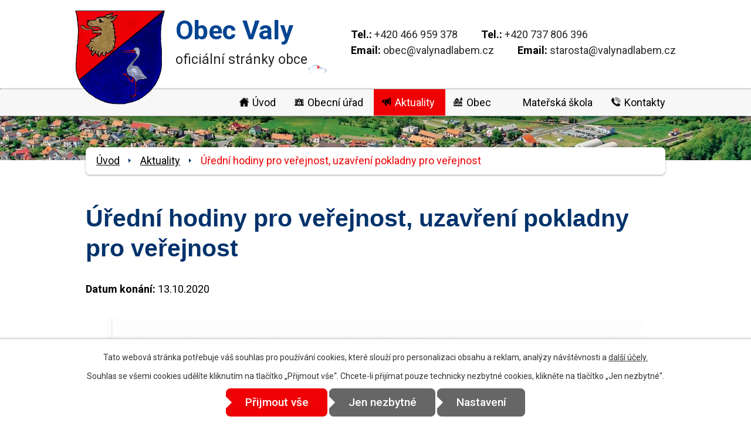

--- FILE ---
content_type: text/html; charset=utf-8
request_url: https://www.valynadlabem.cz/aktuality/uredni-hodiny-pro-verejnost-uzavreni-pokladny-pro-verejnost?mainSection-dataAggregatorCalendar-6945598-date=202305
body_size: 7085
content:
<!DOCTYPE html>
<html lang="cs" data-lang-system="cs">
	<head>



		<!--[if IE]><meta http-equiv="X-UA-Compatible" content="IE=EDGE"><![endif]-->
			<meta name="viewport" content="width=device-width, initial-scale=1, user-scalable=yes">
			<meta http-equiv="content-type" content="text/html; charset=utf-8" />
			<meta name="robots" content="index,follow" />
			<meta name="author" content="Antee s.r.o." />
			<meta name="description" content=" 
" />
			<meta name="keywords" content="Obec, Valy nad Labem, aktuality" />
			<meta name="viewport" content="width=device-width, initial-scale=1, user-scalable=yes" />
<title>Úřední hodiny pro veřejnost, uzavření pokladny pro veřejnost | Obec Valy</title>

		<link rel="stylesheet" type="text/css" href="https://cdn.antee.cz/jqueryui/1.8.20/css/smoothness/jquery-ui-1.8.20.custom.css?v=2" integrity="sha384-969tZdZyQm28oZBJc3HnOkX55bRgehf7P93uV7yHLjvpg/EMn7cdRjNDiJ3kYzs4" crossorigin="anonymous" />
		<link rel="stylesheet" type="text/css" href="/style.php?nid=RUNX&amp;ver=1768399196" />
		<link rel="stylesheet" type="text/css" href="/css/libs.css?ver=1768399900" />
		<link rel="stylesheet" type="text/css" href="https://cdn.antee.cz/genericons/genericons/genericons.css?v=2" integrity="sha384-DVVni0eBddR2RAn0f3ykZjyh97AUIRF+05QPwYfLtPTLQu3B+ocaZm/JigaX0VKc" crossorigin="anonymous" />

		<script src="/js/jquery/jquery-3.0.0.min.js" ></script>
		<script src="/js/jquery/jquery-migrate-3.1.0.min.js" ></script>
		<script src="/js/jquery/jquery-ui.min.js" ></script>
		<script src="/js/jquery/jquery.ui.touch-punch.min.js" ></script>
		<script src="/js/libs.min.js?ver=1768399900" ></script>
		<script src="/js/ipo.min.js?ver=1768399889" ></script>
			<script src="/js/locales/cs.js?ver=1768399196" ></script>

			<script src='https://www.google.com/recaptcha/api.js?hl=cs&render=explicit' ></script>

		<link href="/uredni-deska?action=atom" type="application/atom+xml" rel="alternate" title="Úřední deska">
		<link href="/aktuality?action=atom" type="application/atom+xml" rel="alternate" title="Aktuality">
		<link href="/rozpocet?action=atom" type="application/atom+xml" rel="alternate" title="Rozpočet">
		<link href="/hrbitov-lepejovice?action=atom" type="application/atom+xml" rel="alternate" title="Hřbitov Lepějovice">
		<link href="/viceucelove-hriste?action=atom" type="application/atom+xml" rel="alternate" title="Víceúčelové hřiště">
<link rel="preload" href="https://fonts.googleapis.com/css?family=Roboto:400,500,700&amp;display=swap&amp;subset=latin-ext" as="font">
<link href="https://fonts.googleapis.com/css?family=Roboto:400,500,700&amp;display=swap&amp;subset=latin-ext" rel="stylesheet">
<link href="/image.php?nid=935&amp;oid=6970705" rel="icon" type="image/png">
<link rel="shortcut icon" href="/image.php?nid=935&amp;oid=6970705">
<script>
//posun ipocopyright
ipo.api.live('#ipocopyright', function(el) {
$(el).insertAfter("#ipocontainer");
});
ipo.api.live('.fulltextSearchForm', function(el) {
$(el).appendTo(".header-search");
});
ipo.api.live('.antee-paticka', function(el) {
$(el).insertAfter("#ipocopyright");
});
//backlink
ipo.api.live('.backlink', function(el) {
$(el).addClass("action-button");
});
</script>






	</head>

	<body id="page2900879" class="subpage2900879 subpage4115468"
			
			data-nid="935"
			data-lid="CZ"
			data-oid="2900879"
			data-layout-pagewidth="764"
			
			data-slideshow-timer="3"
			 data-ipo-article-id="498823"
						
				
				data-layout="responsive" data-viewport_width_responsive="1024"
			>



							<div id="snippet-cookiesConfirmation-euCookiesSnp">			<div id="cookieChoiceInfo" class="cookie-choices-info template_1">
					<p>Tato webová stránka potřebuje váš souhlas pro používání cookies, které slouží pro personalizaci obsahu a reklam, analýzy návštěvnosti a 
						<a class="cookie-button more" href="https://navody.antee.cz/cookies" target="_blank">další účely.</a>
					</p>
					<p>
						Souhlas se všemi cookies udělíte kliknutím na tlačítko „Přijmout vše“. Chcete-li přijímat pouze technicky nezbytné cookies, klikněte na tlačítko „Jen nezbytné“.
					</p>
				<div class="buttons">
					<a class="cookie-button action-button ajax" id="cookieChoiceButton" rel=”nofollow” href="/aktuality/uredni-hodiny-pro-verejnost-uzavreni-pokladny-pro-verejnost?mainSection-dataAggregatorCalendar-6945598-date=202305&amp;do=cookiesConfirmation-acceptAll">Přijmout vše</a>
					<a class="cookie-button cookie-button--settings action-button ajax" rel=”nofollow” href="/aktuality/uredni-hodiny-pro-verejnost-uzavreni-pokladny-pro-verejnost?mainSection-dataAggregatorCalendar-6945598-date=202305&amp;do=cookiesConfirmation-onlyNecessary">Jen nezbytné</a>
					<a class="cookie-button cookie-button--settings action-button ajax" rel=”nofollow” href="/aktuality/uredni-hodiny-pro-verejnost-uzavreni-pokladny-pro-verejnost?mainSection-dataAggregatorCalendar-6945598-date=202305&amp;do=cookiesConfirmation-openSettings">Nastavení</a>
				</div>
			</div>
</div>				<div id="ipocontainer">

			<div class="menu-toggler">

				<span>Menu</span>
				<span class="genericon genericon-menu"></span>
			</div>

			<span id="back-to-top">

				<i class="fa fa-angle-up"></i>
			</span>

			<div id="ipoheader">

				<div class="header_wrapper">
	<div class="header-logo_wrapper">
		<a href="/" class="header-logo_img">
			<img src="/image.php?nid=935&amp;oid=6958694" alt="erb-obce-valy">
		</a>
		<a href="/" class="header-logo_text">
			<span class="logo-text_large">Obec Valy</span><span class="logo-text_small">oficiální stránky obce</span>
		</a>
	</div>
	<a href="/kontakty" class="header-mapa"></a>
	<div class="header-kontakt_wrapper">
		<div class="header-search">

		</div>
		<div class="header-kontakt">
			<span class="header-kontakt_item"><strong>Tel.:</strong> <a href="tel:466959378">+420 466 959 378</a></span>
			<span class="header-kontakt_item"><strong>Tel.:</strong> <a href="tel:+420737806396">+420 737 806 396</a></span>
			<p>
				<span class="header-kontakt_item"><strong>Email:</strong> <a href="mailto:obec@valynadlabem.cz">obec@valynadlabem.cz</a></span>
				<span class="header-kontakt_item"><strong>Email:</strong> <a href="mailto:starosta@valynadlabem.cz">starosta@valynadlabem.cz</a></span>
			</p>
		</div>
	</div>
</div>			</div>

			<div id="ipotopmenuwrapper">

				<div id="ipotopmenu">
<h4 class="hiddenMenu">Horní menu</h4>
<ul class="topmenulevel1"><li class="topmenuitem1 noborder" id="ipomenu6942692"><a href="/">Úvod</a></li><li class="topmenuitem1" id="ipomenu68240"><a href="/obecni-urad">Obecní úřad</a><ul class="topmenulevel2"><li class="topmenuitem2" id="ipomenu68241"><a href="/zakladni-informace">Základní informace</a></li><li class="topmenuitem2" id="ipomenu68242"><a href="/popis-uradu">Popis úřadu</a></li><li class="topmenuitem2" id="ipomenu3992346"><a href="/povinne-zverejnovane-informace">Povinně zveřejňované informace</a></li><li class="topmenuitem2" id="ipomenu68243"><a href="/poskytovani-informaci-prijem-podani">Poskytování informací, příjem podání</a></li><li class="topmenuitem2" id="ipomenu68244"><a href="/vyhlasky-zakony">Vyhlášky, zákony</a></li><li class="topmenuitem2" id="ipomenu2900713"><a href="/uredni-deska">Úřední deska</a></li><li class="topmenuitem2" id="ipomenu5533187"><a href="http://www.valynadlabem.cz/index.php?nid=935&amp;lid=cs&amp;oid=68243#fou" target="_top">Formuláře obecního úřadu</a></li><li class="topmenuitem2" id="ipomenu4894843"><a href="/krizove-rizeni-informace-pro-obcany">Krizové řízení - informace pro občany</a></li><li class="topmenuitem2" id="ipomenu5533152"><a href="/rozpocet">Rozpočet</a></li><li class="topmenuitem2" id="ipomenu68246"><a href="/elektronicka-podatelna">Elektronická podatelna</a></li><li class="topmenuitem2" id="ipomenu6876106"><a href="https://cro.justice.cz/" target="_blank">Registr oznámení</a></li><li class="topmenuitem2" id="ipomenu3992411"><a href="/verejne-zakazky">Veřejné zakázky</a></li></ul></li><li class="topmenuitem1 active" id="ipomenu2900879"><a href="/aktuality">Aktuality</a></li><li class="topmenuitem1" id="ipomenu6942578"><a href="/obec">Obec</a><ul class="topmenulevel2"><li class="topmenuitem2" id="ipomenu3992295"><a href="/fotogalerie">Fotogalerie</a></li><li class="topmenuitem2" id="ipomenu68881"><a href="/zajimavosti-obce">Zajímavosti obce</a></li><li class="topmenuitem2" id="ipomenu68882"><a href="/historie-obce">Historie obce</a></li><li class="topmenuitem2" id="ipomenu3830958"><a href="/knihovna">Knihovna</a></li><li class="topmenuitem2" id="ipomenu68883"><a href="/spolky-a-kluby">Spolky a kluby</a></li><li class="topmenuitem2" id="ipomenu8026939"><a href="/hrbitov-lepejovice">Hřbitov Lepějovice</a></li><li class="topmenuitem2" id="ipomenu12570642"><a href="/viceucelove-hriste">Víceúčelové hřiště</a></li><li class="topmenuitem2" id="ipomenu68885"><a href="/firmy">Firmy</a></li><li class="topmenuitem2" id="ipomenu3675343"><a href="/turistika-v-regionu">Turistika v regionu</a></li></ul></li><li class="topmenuitem1" id="ipomenu8931666"><a href="https://www.ms-valy.cz/" target="_blank">Mateřská škola</a></li><li class="topmenuitem1" id="ipomenu6963842"><a href="/kontakty">Kontakty</a></li></ul>
					<div class="cleartop"></div>
				</div>
			</div>
			<div id="ipomain">
				<div class="data-aggregator-calendar" id="data-aggregator-calendar-6945598">
	<h4 class="newsheader">Kalendář akcí</h4>
	<div class="newsbody">
<div id="snippet-mainSection-dataAggregatorCalendar-6945598-cal"><div class="blog-cal ui-datepicker-inline ui-datepicker ui-widget ui-widget-content ui-helper-clearfix ui-corner-all">
	<div class="ui-datepicker-header ui-widget-header ui-helper-clearfix ui-corner-all">
		<a class="ui-datepicker-prev ui-corner-all ajax" href="/aktuality/uredni-hodiny-pro-verejnost-uzavreni-pokladny-pro-verejnost?mainSection-dataAggregatorCalendar-6945598-date=202304&amp;do=mainSection-dataAggregatorCalendar-6945598-reload" title="Předchozí měsíc">
			<span class="ui-icon ui-icon-circle-triangle-w">Předchozí</span>
		</a>
		<a class="ui-datepicker-next ui-corner-all ajax" href="/aktuality/uredni-hodiny-pro-verejnost-uzavreni-pokladny-pro-verejnost?mainSection-dataAggregatorCalendar-6945598-date=202306&amp;do=mainSection-dataAggregatorCalendar-6945598-reload" title="Následující měsíc">
			<span class="ui-icon ui-icon-circle-triangle-e">Následující</span>
		</a>
		<div class="ui-datepicker-title">Květen 2023</div>
	</div>
	<table class="ui-datepicker-calendar">
		<thead>
			<tr>
				<th title="Pondělí">Po</th>
				<th title="Úterý">Út</th>
				<th title="Středa">St</th>
				<th title="Čtvrtek">Čt</th>
				<th title="Pátek">Pá</th>
				<th title="Sobota">So</th>
				<th title="Neděle">Ne</th>
			</tr>

		</thead>
		<tbody>
			<tr>

				<td>

					<a data-tooltip-content="#tooltip-content-calendar-20230501-6945598" class="tooltip ui-state-default day-off holiday" href="/kalendar-akci?date=2023-05-01" title="Místní poplatky pro rok 2023,Valské trhy 2023">1</a>
					<div class="tooltip-wrapper">
						<div id="tooltip-content-calendar-20230501-6945598">
							<div>Místní poplatky pro rok 2023</div>
							<div>Valské trhy 2023</div>
						</div>
					</div>
				</td>
				<td>

					<a data-tooltip-content="#tooltip-content-calendar-20230502-6945598" class="tooltip ui-state-default" href="/kalendar-akci?date=2023-05-02" title="Místní poplatky pro rok 2023,Valské trhy 2023,Znepokojují Vás vysoké ceny energií?">2</a>
					<div class="tooltip-wrapper">
						<div id="tooltip-content-calendar-20230502-6945598">
							<div>Místní poplatky pro rok 2023</div>
							<div>Valské trhy 2023</div>
							<div>Znepokojují Vás vysoké ceny energií?</div>
						</div>
					</div>
				</td>
				<td>

					<a data-tooltip-content="#tooltip-content-calendar-20230503-6945598" class="tooltip ui-state-default" href="/kalendar-akci?date=2023-05-03" title="Místní poplatky pro rok 2023,Valské trhy 2023">3</a>
					<div class="tooltip-wrapper">
						<div id="tooltip-content-calendar-20230503-6945598">
							<div>Místní poplatky pro rok 2023</div>
							<div>Valské trhy 2023</div>
						</div>
					</div>
				</td>
				<td>

					<a data-tooltip-content="#tooltip-content-calendar-20230504-6945598" class="tooltip ui-state-default" href="/kalendar-akci?date=2023-05-04" title="Místní poplatky pro rok 2023,Valské trhy 2023">4</a>
					<div class="tooltip-wrapper">
						<div id="tooltip-content-calendar-20230504-6945598">
							<div>Místní poplatky pro rok 2023</div>
							<div>Valské trhy 2023</div>
						</div>
					</div>
				</td>
				<td>

					<a data-tooltip-content="#tooltip-content-calendar-20230505-6945598" class="tooltip ui-state-default" href="/kalendar-akci?date=2023-05-05" title="Místní poplatky pro rok 2023,Valské trhy 2023">5</a>
					<div class="tooltip-wrapper">
						<div id="tooltip-content-calendar-20230505-6945598">
							<div>Místní poplatky pro rok 2023</div>
							<div>Valské trhy 2023</div>
						</div>
					</div>
				</td>
				<td>

					<a data-tooltip-content="#tooltip-content-calendar-20230506-6945598" class="tooltip ui-state-default saturday day-off" href="/kalendar-akci?date=2023-05-06" title="Místní poplatky pro rok 2023,Valské trhy 2023,BIGBÍT POD MOSTEM VALY">6</a>
					<div class="tooltip-wrapper">
						<div id="tooltip-content-calendar-20230506-6945598">
							<div>Místní poplatky pro rok 2023</div>
							<div>Valské trhy 2023</div>
							<div>BIGBÍT POD MOSTEM VALY</div>
						</div>
					</div>
				</td>
				<td>

					<a data-tooltip-content="#tooltip-content-calendar-20230507-6945598" class="tooltip ui-state-default sunday day-off" href="/kalendar-akci?date=2023-05-07" title="Místní poplatky pro rok 2023,Valské trhy 2023">7</a>
					<div class="tooltip-wrapper">
						<div id="tooltip-content-calendar-20230507-6945598">
							<div>Místní poplatky pro rok 2023</div>
							<div>Valské trhy 2023</div>
						</div>
					</div>
				</td>
			</tr>
			<tr>

				<td>

					<a data-tooltip-content="#tooltip-content-calendar-20230508-6945598" class="tooltip ui-state-default day-off holiday" href="/kalendar-akci?date=2023-05-08" title="Místní poplatky pro rok 2023,Valské trhy 2023">8</a>
					<div class="tooltip-wrapper">
						<div id="tooltip-content-calendar-20230508-6945598">
							<div>Místní poplatky pro rok 2023</div>
							<div>Valské trhy 2023</div>
						</div>
					</div>
				</td>
				<td>

					<a data-tooltip-content="#tooltip-content-calendar-20230509-6945598" class="tooltip ui-state-default" href="/kalendar-akci?date=2023-05-09" title="Místní poplatky pro rok 2023,Valské trhy 2023">9</a>
					<div class="tooltip-wrapper">
						<div id="tooltip-content-calendar-20230509-6945598">
							<div>Místní poplatky pro rok 2023</div>
							<div>Valské trhy 2023</div>
						</div>
					</div>
				</td>
				<td>

					<a data-tooltip-content="#tooltip-content-calendar-20230510-6945598" class="tooltip ui-state-default" href="/kalendar-akci?date=2023-05-10" title="Místní poplatky pro rok 2023,Valské trhy 2023">10</a>
					<div class="tooltip-wrapper">
						<div id="tooltip-content-calendar-20230510-6945598">
							<div>Místní poplatky pro rok 2023</div>
							<div>Valské trhy 2023</div>
						</div>
					</div>
				</td>
				<td>

					<a data-tooltip-content="#tooltip-content-calendar-20230511-6945598" class="tooltip ui-state-default" href="/kalendar-akci?date=2023-05-11" title="Místní poplatky pro rok 2023,Valské trhy 2023">11</a>
					<div class="tooltip-wrapper">
						<div id="tooltip-content-calendar-20230511-6945598">
							<div>Místní poplatky pro rok 2023</div>
							<div>Valské trhy 2023</div>
						</div>
					</div>
				</td>
				<td>

					<a data-tooltip-content="#tooltip-content-calendar-20230512-6945598" class="tooltip ui-state-default" href="/kalendar-akci?date=2023-05-12" title="Místní poplatky pro rok 2023,Valské trhy 2023">12</a>
					<div class="tooltip-wrapper">
						<div id="tooltip-content-calendar-20230512-6945598">
							<div>Místní poplatky pro rok 2023</div>
							<div>Valské trhy 2023</div>
						</div>
					</div>
				</td>
				<td>

					<a data-tooltip-content="#tooltip-content-calendar-20230513-6945598" class="tooltip ui-state-default saturday day-off" href="/kalendar-akci?date=2023-05-13" title="Místní poplatky pro rok 2023,Valské trhy 2023">13</a>
					<div class="tooltip-wrapper">
						<div id="tooltip-content-calendar-20230513-6945598">
							<div>Místní poplatky pro rok 2023</div>
							<div>Valské trhy 2023</div>
						</div>
					</div>
				</td>
				<td>

					<a data-tooltip-content="#tooltip-content-calendar-20230514-6945598" class="tooltip ui-state-default sunday day-off" href="/kalendar-akci?date=2023-05-14" title="Místní poplatky pro rok 2023,Valské trhy 2023">14</a>
					<div class="tooltip-wrapper">
						<div id="tooltip-content-calendar-20230514-6945598">
							<div>Místní poplatky pro rok 2023</div>
							<div>Valské trhy 2023</div>
						</div>
					</div>
				</td>
			</tr>
			<tr>

				<td>

					<a data-tooltip-content="#tooltip-content-calendar-20230515-6945598" class="tooltip ui-state-default" href="/kalendar-akci?date=2023-05-15" title="Místní poplatky pro rok 2023,Valské trhy 2023">15</a>
					<div class="tooltip-wrapper">
						<div id="tooltip-content-calendar-20230515-6945598">
							<div>Místní poplatky pro rok 2023</div>
							<div>Valské trhy 2023</div>
						</div>
					</div>
				</td>
				<td>

					<a data-tooltip-content="#tooltip-content-calendar-20230516-6945598" class="tooltip ui-state-default" href="/kalendar-akci?date=2023-05-16" title="Místní poplatky pro rok 2023,Valské trhy 2023">16</a>
					<div class="tooltip-wrapper">
						<div id="tooltip-content-calendar-20230516-6945598">
							<div>Místní poplatky pro rok 2023</div>
							<div>Valské trhy 2023</div>
						</div>
					</div>
				</td>
				<td>

					<a data-tooltip-content="#tooltip-content-calendar-20230517-6945598" class="tooltip ui-state-default" href="/kalendar-akci?date=2023-05-17" title="Místní poplatky pro rok 2023,Valské trhy 2023">17</a>
					<div class="tooltip-wrapper">
						<div id="tooltip-content-calendar-20230517-6945598">
							<div>Místní poplatky pro rok 2023</div>
							<div>Valské trhy 2023</div>
						</div>
					</div>
				</td>
				<td>

					<a data-tooltip-content="#tooltip-content-calendar-20230518-6945598" class="tooltip ui-state-default" href="/kalendar-akci?date=2023-05-18" title="Místní poplatky pro rok 2023,Valské trhy 2023">18</a>
					<div class="tooltip-wrapper">
						<div id="tooltip-content-calendar-20230518-6945598">
							<div>Místní poplatky pro rok 2023</div>
							<div>Valské trhy 2023</div>
						</div>
					</div>
				</td>
				<td>

					<a data-tooltip-content="#tooltip-content-calendar-20230519-6945598" class="tooltip ui-state-default" href="/kalendar-akci?date=2023-05-19" title="Místní poplatky pro rok 2023,Valské trhy 2023">19</a>
					<div class="tooltip-wrapper">
						<div id="tooltip-content-calendar-20230519-6945598">
							<div>Místní poplatky pro rok 2023</div>
							<div>Valské trhy 2023</div>
						</div>
					</div>
				</td>
				<td>

					<a data-tooltip-content="#tooltip-content-calendar-20230520-6945598" class="tooltip ui-state-default saturday day-off" href="/kalendar-akci?date=2023-05-20" title="Místní poplatky pro rok 2023,Valské trhy 2023">20</a>
					<div class="tooltip-wrapper">
						<div id="tooltip-content-calendar-20230520-6945598">
							<div>Místní poplatky pro rok 2023</div>
							<div>Valské trhy 2023</div>
						</div>
					</div>
				</td>
				<td>

					<a data-tooltip-content="#tooltip-content-calendar-20230521-6945598" class="tooltip ui-state-default sunday day-off" href="/kalendar-akci?date=2023-05-21" title="Místní poplatky pro rok 2023,Valské trhy 2023">21</a>
					<div class="tooltip-wrapper">
						<div id="tooltip-content-calendar-20230521-6945598">
							<div>Místní poplatky pro rok 2023</div>
							<div>Valské trhy 2023</div>
						</div>
					</div>
				</td>
			</tr>
			<tr>

				<td>

					<a data-tooltip-content="#tooltip-content-calendar-20230522-6945598" class="tooltip ui-state-default" href="/kalendar-akci?date=2023-05-22" title="Místní poplatky pro rok 2023,Valské trhy 2023">22</a>
					<div class="tooltip-wrapper">
						<div id="tooltip-content-calendar-20230522-6945598">
							<div>Místní poplatky pro rok 2023</div>
							<div>Valské trhy 2023</div>
						</div>
					</div>
				</td>
				<td>

					<a data-tooltip-content="#tooltip-content-calendar-20230523-6945598" class="tooltip ui-state-default" href="/kalendar-akci?date=2023-05-23" title="Místní poplatky pro rok 2023,Valské trhy 2023">23</a>
					<div class="tooltip-wrapper">
						<div id="tooltip-content-calendar-20230523-6945598">
							<div>Místní poplatky pro rok 2023</div>
							<div>Valské trhy 2023</div>
						</div>
					</div>
				</td>
				<td>

					<a data-tooltip-content="#tooltip-content-calendar-20230524-6945598" class="tooltip ui-state-default" href="/kalendar-akci?date=2023-05-24" title="Místní poplatky pro rok 2023,Valské trhy 2023">24</a>
					<div class="tooltip-wrapper">
						<div id="tooltip-content-calendar-20230524-6945598">
							<div>Místní poplatky pro rok 2023</div>
							<div>Valské trhy 2023</div>
						</div>
					</div>
				</td>
				<td>

					<a data-tooltip-content="#tooltip-content-calendar-20230525-6945598" class="tooltip ui-state-default" href="/kalendar-akci?date=2023-05-25" title="Místní poplatky pro rok 2023,Valské trhy 2023">25</a>
					<div class="tooltip-wrapper">
						<div id="tooltip-content-calendar-20230525-6945598">
							<div>Místní poplatky pro rok 2023</div>
							<div>Valské trhy 2023</div>
						</div>
					</div>
				</td>
				<td>

					<a data-tooltip-content="#tooltip-content-calendar-20230526-6945598" class="tooltip ui-state-default" href="/kalendar-akci?date=2023-05-26" title="Místní poplatky pro rok 2023,Valské trhy 2023">26</a>
					<div class="tooltip-wrapper">
						<div id="tooltip-content-calendar-20230526-6945598">
							<div>Místní poplatky pro rok 2023</div>
							<div>Valské trhy 2023</div>
						</div>
					</div>
				</td>
				<td>

					<a data-tooltip-content="#tooltip-content-calendar-20230527-6945598" class="tooltip ui-state-default saturday day-off" href="/kalendar-akci?date=2023-05-27" title="Místní poplatky pro rok 2023,Valské trhy 2023">27</a>
					<div class="tooltip-wrapper">
						<div id="tooltip-content-calendar-20230527-6945598">
							<div>Místní poplatky pro rok 2023</div>
							<div>Valské trhy 2023</div>
						</div>
					</div>
				</td>
				<td>

					<a data-tooltip-content="#tooltip-content-calendar-20230528-6945598" class="tooltip ui-state-default sunday day-off" href="/kalendar-akci?date=2023-05-28" title="Místní poplatky pro rok 2023,Valské trhy 2023">28</a>
					<div class="tooltip-wrapper">
						<div id="tooltip-content-calendar-20230528-6945598">
							<div>Místní poplatky pro rok 2023</div>
							<div>Valské trhy 2023</div>
						</div>
					</div>
				</td>
			</tr>
			<tr>

				<td>

					<a data-tooltip-content="#tooltip-content-calendar-20230529-6945598" class="tooltip ui-state-default" href="/kalendar-akci?date=2023-05-29" title="Místní poplatky pro rok 2023,Valské trhy 2023">29</a>
					<div class="tooltip-wrapper">
						<div id="tooltip-content-calendar-20230529-6945598">
							<div>Místní poplatky pro rok 2023</div>
							<div>Valské trhy 2023</div>
						</div>
					</div>
				</td>
				<td>

					<a data-tooltip-content="#tooltip-content-calendar-20230530-6945598" class="tooltip ui-state-default" href="/kalendar-akci?date=2023-05-30" title="Místní poplatky pro rok 2023,Valské trhy 2023,Prodej slepiček">30</a>
					<div class="tooltip-wrapper">
						<div id="tooltip-content-calendar-20230530-6945598">
							<div>Místní poplatky pro rok 2023</div>
							<div>Valské trhy 2023</div>
							<div>Prodej slepiček</div>
						</div>
					</div>
				</td>
				<td>

					<a data-tooltip-content="#tooltip-content-calendar-20230531-6945598" class="tooltip ui-state-default" href="/kalendar-akci?date=2023-05-31" title="Místní poplatky pro rok 2023,Valské trhy 2023,SBĚR PLASTŮ DO PYTLŮ se uskuteční ve středu 31.05.2023 dopoledne">31</a>
					<div class="tooltip-wrapper">
						<div id="tooltip-content-calendar-20230531-6945598">
							<div>Místní poplatky pro rok 2023</div>
							<div>Valské trhy 2023</div>
							<div>SBĚR PLASTŮ DO PYTLŮ se uskuteční ve středu 31.05.2023 dopoledne</div>
						</div>
					</div>
				</td>
				<td>

					<a data-tooltip-content="#tooltip-content-calendar-20230601-6945598" class="tooltip ui-state-default ui-datepicker-other-month" href="/kalendar-akci?date=2023-06-01" title="Místní poplatky pro rok 2023,Valské trhy 2023">1</a>
					<div class="tooltip-wrapper">
						<div id="tooltip-content-calendar-20230601-6945598">
							<div>Místní poplatky pro rok 2023</div>
							<div>Valské trhy 2023</div>
						</div>
					</div>
				</td>
				<td>

					<a data-tooltip-content="#tooltip-content-calendar-20230602-6945598" class="tooltip ui-state-default ui-datepicker-other-month" href="/kalendar-akci?date=2023-06-02" title="Místní poplatky pro rok 2023,Valské trhy 2023">2</a>
					<div class="tooltip-wrapper">
						<div id="tooltip-content-calendar-20230602-6945598">
							<div>Místní poplatky pro rok 2023</div>
							<div>Valské trhy 2023</div>
						</div>
					</div>
				</td>
				<td>

					<a data-tooltip-content="#tooltip-content-calendar-20230603-6945598" class="tooltip ui-state-default saturday day-off ui-datepicker-other-month" href="/kalendar-akci?date=2023-06-03" title="Místní poplatky pro rok 2023,Valské trhy 2023">3</a>
					<div class="tooltip-wrapper">
						<div id="tooltip-content-calendar-20230603-6945598">
							<div>Místní poplatky pro rok 2023</div>
							<div>Valské trhy 2023</div>
						</div>
					</div>
				</td>
				<td>

					<a data-tooltip-content="#tooltip-content-calendar-20230604-6945598" class="tooltip ui-state-default sunday day-off ui-datepicker-other-month" href="/kalendar-akci?date=2023-06-04" title="Místní poplatky pro rok 2023,Valské trhy 2023,Trhy - v neděli 4.6. 2023 je tržnice uzavřena z důvodu konání kulturní akce.">4</a>
					<div class="tooltip-wrapper">
						<div id="tooltip-content-calendar-20230604-6945598">
							<div>Místní poplatky pro rok 2023</div>
							<div>Valské trhy 2023</div>
							<div>Trhy - v neděli 4.6. 2023 je tržnice uzavřena z důvodu konání kulturní akce.</div>
						</div>
					</div>
				</td>
			</tr>
		</tbody>
	</table>
</div>
</div>	</div>
</div>

				<div id="ipomainframe">
					<div id="ipopage">
<div id="iponavigation">
	<h5 class="hiddenMenu">Drobečková navigace</h5>
	<p>
			<a href="/">Úvod</a> <span class="separator">&gt;</span>
			<a href="/aktuality">Aktuality</a> <span class="separator">&gt;</span>
			<span class="currentPage">Úřední hodiny pro veřejnost, uzavření pokladny pro veřejnost</span>
	</p>

</div>
						<div class="ipopagetext">
							<div class="blog view-detail content">
								
								<h1>Úřední hodiny pro veřejnost, uzavření pokladny pro veřejnost</h1>

<div id="snippet--flash"></div>
								
																	

<hr class="cleaner">




<hr class="cleaner">

<div class="article">
			<div class="dates table-row auto">
			<span class="box-by-content">Datum konání:</span>
			<div class="type-datepicker">13.10.2020</div>
		</div>
			

	<div class="paragraph text clearfix">
<p> </p>
<p style="text-align: center;"><img src="/file.php?nid=935&amp;oid=7823719" alt="Úřední hodiny 12.10. - 25.10. JPG.jpg" width="918" height="1298"></p>	</div>
		
<div id="snippet--images"><div class="images clearfix">

	</div>
</div>


<div id="snippet--uploader"></div>			<div class="article-footer">
													<div class="published"><span>Publikováno:</span> 13. 10. 2020 11:22</div>

					</div>
	
</div>

<hr class="cleaner">
<div class="content-paginator clearfix">
	<span class="linkprev">
		<a href="/aktuality/nova-opatreni-proti-sireni-koronaviru-platna-od-stredy-21102020">

			<span class="linkprev-chevron">
				<i class="fa fa-angle-left"></i>
			</span>
			<span class="linkprev-text">
				<span class="linkprev-title">Nová opatření proti…</span>
				<span class="linkprev-date">Publikováno: 20. 10. 2020 13:04</span>
			</span>
		</a>
	</span>
	<span class="linkback">
		<a href='/aktuality'>
			<span class="linkback-chevron">
				<i class="fa fa-undo"></i>
			</span>
			<span class="linkback-text">
				<span>Zpět na přehled</span>
			</span>
		</a>
	</span>
	<span class="linknext">
		<a href="/aktuality/nova-opatreni-proti-sireni-koronaviru-platna-od-stredy-14102020">

			<span class="linknext-chevron">
				<i class="fa fa-angle-right"></i>
			</span>
			<span class="linknext-text">
				<span class="linknext-title">Nová opatření proti…</span>
				<span class="linknext-date">Publikováno: 13. 10. 2020 11:01</span>
			</span>
		</a>
	</span>
</div>

		
															</div>
						</div>
					</div>


										<div id="ipoleftblock">
												<div id="ipomenu">
<h4 class="hiddenMenu">Menu</h4>

							<div class="hrclear"></div>
														<div class="hrclear"></div>
						</div>
						
						<div id="ipoleftblockin">
							<div class="ipolefttext">
								<div class="column-message">
	<div class="paragraph">
					
			</div>
</div>
<div id="ipoNameDay">
	<h4 class="newsheader"><span class="date-today">16. 1.</span> <span class='name-today'>Ctirad</span></h4>
	<div class="newsbody">Zítra: <span class='name-tomorrow'>Drahoslav</span></div>
</div>
<div class="blog-news" id="blog-column-box-2900879">

	<h4 class="newsheader">Aktuality</h4>
	<div class="newsbody">
		<ul class="list">
			<li>

						<span class="due">
							15. 9.
								 - 31. 7.
						</span>
				<a href="/aktuality/jak-se-pripravit-na-krizove-situace-a-spolecne-je-zvladnout">
					<span class="title">Jak se připravit na krizové situace  a společně je zvládnout?</span>
				</a>
			</li>
			<li>

						<span class="due">
							27. 11.
								 - 25. 3.
						</span>
				<a href="/aktuality/svoz-bio-odpadu-v-zimnich-mesicich">
					<span class="title">Svoz BIO ODPADU v zimních měsících</span>
				</a>
			</li>
			<li>

						<span class="due">
							1. 12.
								 - 31. 1.
						</span>
				<a href="/aktuality/od-1-prosince-2025-zacnou-v-ceske-republice-platit-nova-pravidla-pro-pouzivani-pyrotechni">
					<span class="title">1. prosince 2025 začnou v České republice platit nová pravidla pro používání pyrotechniky</span>
				</a>
			</li>
		</ul>
	</div>
</div>
<div class="column-message">
	<div class="paragraph">
					
			</div>
</div>
<div id="ipoCounter">
	<h4 class="newsheader">Návštěvnost stránek</h4>
	<div class="newsbody">341222</div>
</div>
							</div>
						</div>
					</div>
					

					

					<div class="hrclear"></div>
					<div id="ipocopyright">
<div class="copyright">
	<section class="footer-wrapper display-flex">
	<div class="footer-item footer-kontakt">
		<span class="footer-item_article">Obec Valy</span>
		<p><span>Valy 100</span>
			<span>535 01 Přelouč</span></p>

		<p><span><strong>Tel.:</strong> <a href="tel:+420466959378">+420 466 959 378</a></span>
		</p><p>
		</p><p><span><strong>Tel.:</strong> <a href="tel:+420737806396">+420 737 806 396</a></span>
		</p>
		<span><strong>Email:</strong> <a href="mailto:obec@valynadlabem.cz">obec@valynadlabem.cz</a></span>
		<span><a style="margin-left: 3rem;" href="mailto:starosta@valynadlabem.cz">starosta@valynadlabem.cz</a></span>
		<p><span><strong>ID datové schránky:</strong> 4fmb656</span></p>
	</div>

	<div class="footer-item footer-hodiny">
		<span class="footer-item_article">Úřední hodiny</span>
		<span><strong>středa</strong></span>
		<span>8:00 - 12:00 13:00 - 16:30</span>
	</div>
	<div class="footer-item footer-mapa">
		<a class="footer-mapa_img" href="/kontakty"></a>
	</div>
</section>
<div class="antee-paticka">
	© 2026 Valy nad Labem, <a href="mailto:ouvaly@hotmail.com">Kontaktovat webmastera</a>, <span id="links"><a href="/mapa-stranek">Mapa stránek</a>, <a href="/prohlaseni-o-pristupnosti">Prohlášení o přístupnosti</a></span><br>ANTEE s.r.o. - <a href="https://www.antee.cz" rel="nofollow">Tvorba webových stránek</a>, Redakční systém IPO
</div>
</div>
					</div>
					<div id="ipostatistics">
<script >
	var _paq = _paq || [];
	_paq.push(['disableCookies']);
	_paq.push(['trackPageView']);
	_paq.push(['enableLinkTracking']);
	(function() {
		var u="https://matomo.antee.cz/";
		_paq.push(['setTrackerUrl', u+'piwik.php']);
		_paq.push(['setSiteId', 3038]);
		var d=document, g=d.createElement('script'), s=d.getElementsByTagName('script')[0];
		g.defer=true; g.async=true; g.src=u+'piwik.js'; s.parentNode.insertBefore(g,s);
	})();
</script>
<script >
	$(document).ready(function() {
		$('a[href^="mailto"]').on("click", function(){
			_paq.push(['setCustomVariable', 1, 'Click mailto','Email='+this.href.replace(/^mailto:/i,'') + ' /Page = ' +  location.href,'page']);
			_paq.push(['trackGoal', null]);
			_paq.push(['trackPageView']);
		});

		$('a[href^="tel"]').on("click", function(){
			_paq.push(['setCustomVariable', 1, 'Click telefon','Telefon='+this.href.replace(/^tel:/i,'') + ' /Page = ' +  location.href,'page']);
			_paq.push(['trackPageView']);
		});
	});
</script>
					</div>

					<div id="ipofooter">
						
					</div>
				</div>
			</div>
		</div>
	</body>
</html>
